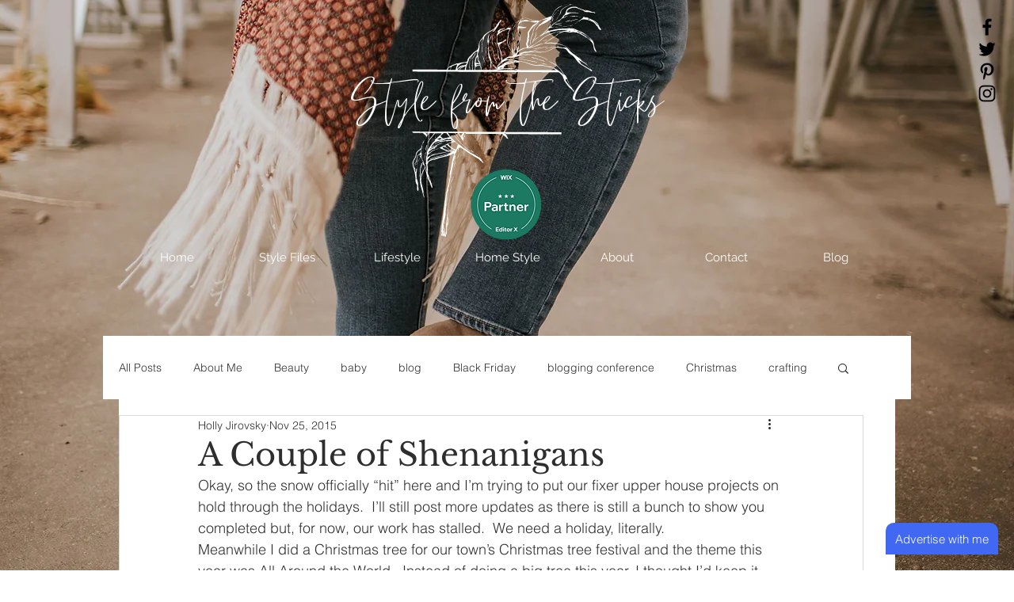

--- FILE ---
content_type: text/html; charset=utf-8
request_url: https://www.google.com/recaptcha/api2/aframe
body_size: 267
content:
<!DOCTYPE HTML><html><head><meta http-equiv="content-type" content="text/html; charset=UTF-8"></head><body><script nonce="-fyDPN8XofhIXg9sjj7kLg">/** Anti-fraud and anti-abuse applications only. See google.com/recaptcha */ try{var clients={'sodar':'https://pagead2.googlesyndication.com/pagead/sodar?'};window.addEventListener("message",function(a){try{if(a.source===window.parent){var b=JSON.parse(a.data);var c=clients[b['id']];if(c){var d=document.createElement('img');d.src=c+b['params']+'&rc='+(localStorage.getItem("rc::a")?sessionStorage.getItem("rc::b"):"");window.document.body.appendChild(d);sessionStorage.setItem("rc::e",parseInt(sessionStorage.getItem("rc::e")||0)+1);localStorage.setItem("rc::h",'1768385742423');}}}catch(b){}});window.parent.postMessage("_grecaptcha_ready", "*");}catch(b){}</script></body></html>